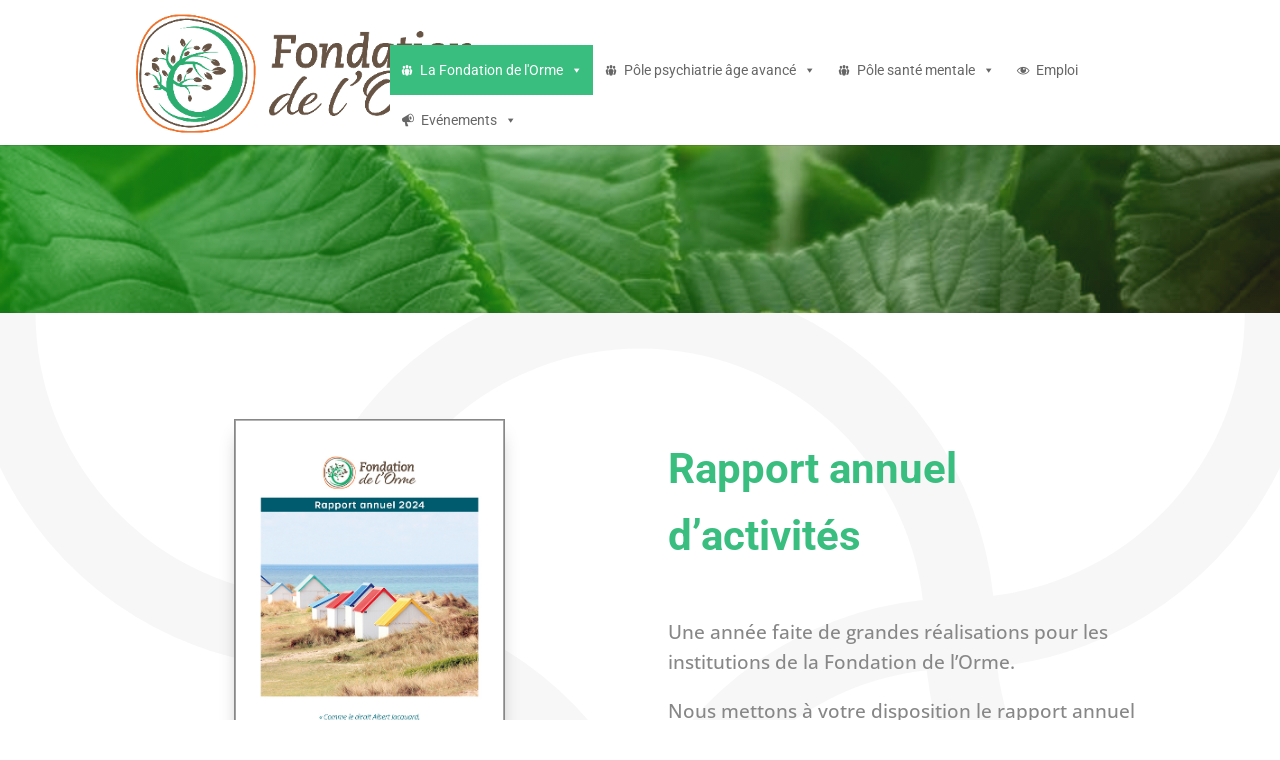

--- FILE ---
content_type: text/css
request_url: https://www.fondationdelorme.ch/wp-content/themes/Divi-child/style.css?ver=4.27.5
body_size: 167
content:
/*
Theme Name:   Divi child theme
Description:  Écrivez ici une brève description de votre thème enfant
Author:       anou2
Author URL:   Mettez ici l’URL du blog ou du site de l’auteur
Template:     Divi
Version:      1.0
License:      GNU General Public License v2 or later
License URI:  http://www.gnu.org/licenses/gpl-2.0.html
Text Domain:  Divi-child
*/

/* Écrivez ici votre propre feuille de style personnelle */
